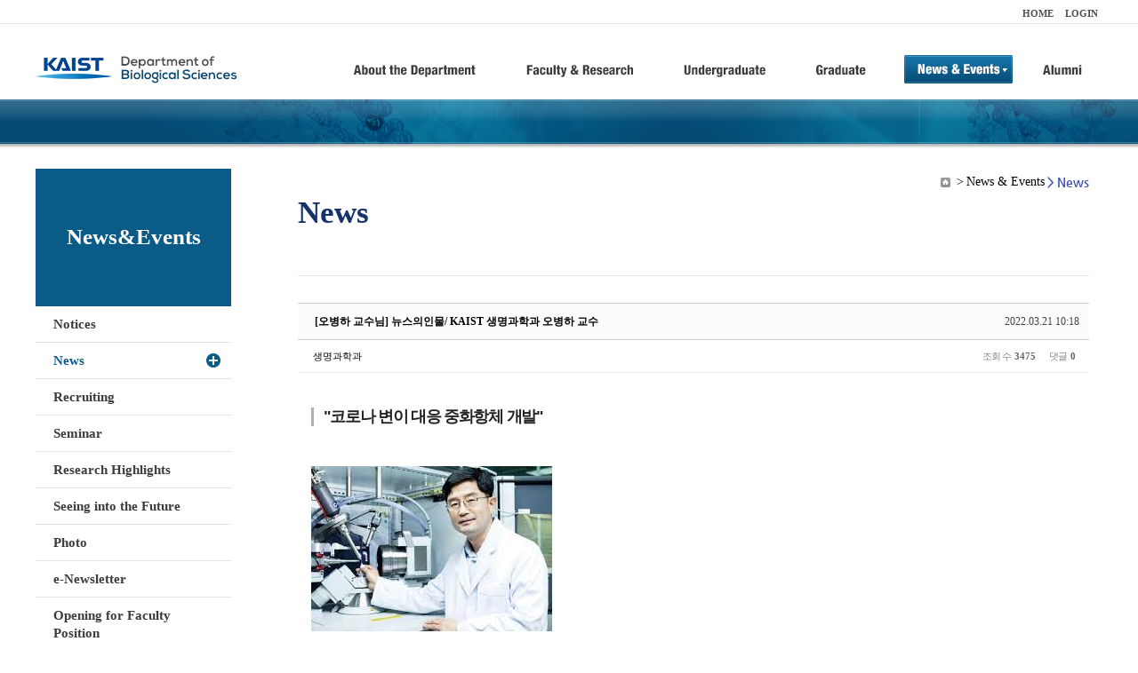

--- FILE ---
content_type: text/html; charset=UTF-8
request_url: https://bio.kaist.ac.kr/index.php?mid=bio_news&order_type=desc&sort_index=title&page=19&document_srl=28131
body_size: 22348
content:
<!DOCTYPE html>
<html lang="ko">
<head>
<!-- META -->
<meta charset="utf-8">
<meta name="Generator" content="XpressEngine">
<meta http-equiv="X-UA-Compatible" content="IE=edge">
<!-- TITLE -->
<title>생명과학과</title>
<!-- CSS -->
<link rel="stylesheet" href="/common/css/xe.min.css?20170912235542" />
<link rel="stylesheet" href="/common/js/plugins/ui/jquery-ui.min.css?20170912235542" />
<link rel="stylesheet" href="https://maxcdn.bootstrapcdn.com/font-awesome/4.2.0/css/font-awesome.min.css" />
<link rel="stylesheet" href="/modules/board/skins/sketchbook5/css/board.css?20180827100406" />
<!--[if lt IE 9]><link rel="stylesheet" href="/modules/board/skins/sketchbook5/css/ie8.css?20150813145402" />
<![endif]--><link rel="stylesheet" href="/modules/editor/styles/ckeditor_light/style.css?20170912235544" />
<!-- JS -->
<!--[if lt IE 9]><script src="/common/js/jquery-1.x.min.js?20200331145117"></script>
<![endif]--><!--[if gte IE 9]><!--><script src="/common/js/jquery.min.js?20200331145117"></script>
<!--<![endif]--><script src="/common/js/x.min.js?20200331145117"></script>
<script src="/common/js/xe.min.js?20200331145117"></script>
<script src="/modules/board/tpl/js/board.min.js?20200331145120"></script>
<!-- RSS -->
<!-- ICON -->

<script>
						if(!captchaTargetAct) {var captchaTargetAct = [];}
						captchaTargetAct.push("procBoardInsertDocument","procBoardInsertComment","procIssuetrackerInsertIssue","procIssuetrackerInsertHistory","procTextyleInsertComment");
						</script>
<script>
						if(!captchaTargetAct) {var captchaTargetAct = [];}
						captchaTargetAct.push("procMemberFindAccount","procMemberResendAuthMail","procMemberInsert");
						</script>

<link rel="canonical" href="https://bio.kaist.ac.kr/index.php?mid=bio_news&amp;document_srl=28131" />
<meta name="description" content="&amp;quot;코로나 변이 대응 중화항체 개발&amp;quot; ［동양일보 정래수 기자］&amp;quot;새로운 중증 호흡기증후군 유발 코로나바이러스에도 대응할 수 있는 범용 코로나 치료항체 후보가 될 것입니다&amp;quot; 한국과학기술원(KAIST) 생명과학과 오병하(61.사진) 교수 연구팀이 코로나19 변이 바이러스 대응에 뛰어난 효과를 나타내는 중화항체를 개발했다. 앞으로 새로운 중증호흡기증후군 유발 코로나바이러스에 대..." />
<meta property="og:locale" content="ko_KR" />
<meta property="og:type" content="article" />
<meta property="og:url" content="https://bio.kaist.ac.kr/index.php?mid=bio_news&amp;document_srl=28131" />
<meta property="og:title" content="교수진 - [오병하 교수님] 뉴스의인물/ KAIST 생명과학과 오병하 교수" />
<meta property="og:description" content="&amp;quot;코로나 변이 대응 중화항체 개발&amp;quot; ［동양일보 정래수 기자］&amp;quot;새로운 중증 호흡기증후군 유발 코로나바이러스에도 대응할 수 있는 범용 코로나 치료항체 후보가 될 것입니다&amp;quot; 한국과학기술원(KAIST) 생명과학과 오병하(61.사진) 교수 연구팀이 코로나19 변이 바이러스 대응에 뛰어난 효과를 나타내는 중화항체를 개발했다. 앞으로 새로운 중증호흡기증후군 유발 코로나바이러스에 대..." />
<meta property="article:published_time" content="2022-03-21T10:18:34+09:00" />
<meta property="article:modified_time" content="2022-03-24T09:14:42+09:00" />
<style type="text/css">
</style>
<style data-id="bdCss">
.bd em,.bd .color{color:#333333;}
.bd .shadow{text-shadow:1px 1px 1px ;}
.bd .bolder{color:#333333;text-shadow:2px 2px 4px ;}
.bd .bg_color{background-color:#333333;}
.bd .bg_f_color{background-color:#333333;background:-webkit-linear-gradient(#FFF -50%,#333333 50%);background:linear-gradient(to bottom,#FFF -50%,#333333 50%);}
.bd .border_color{border-color:#333333;}
.bd .bx_shadow{box-shadow:0 0 2px ;}
.viewer_with.on:before{background-color:#333333;box-shadow:0 0 2px #333333;}
.bd_zine.zine li:first-child,.bd_tb_lst.common_notice tr:first-child td{margin-top:2px;border-top:1px solid #DDD}
.bd_zine .info b,.bd_zine .info a{color:;}
.bd_zine.card h3{color:#333333;}
.bd_tb_lst{margin-top:0}
.bd_tb_lst .cate span,.bd_tb_lst .author span,.bd_tb_lst .last_post small{max-width:px}
</style>
<link rel="stylesheet" type="text/css" href="/layouts/jit_basic_resources/common/css/common.css" />
<link rel="stylesheet" type="text/css" href="/layouts/jit_basic_resources/common/css/sub.css" />
<meta charset="utf-8" /><script>
//<![CDATA[
var current_url = "https://bio.kaist.ac.kr/?mid=bio_news&order_type=desc&sort_index=title&page=19&document_srl=28131";
var request_uri = "https://bio.kaist.ac.kr/";
var current_mid = "bio_news";
var waiting_message = "서버에 요청 중입니다. 잠시만 기다려주세요.";
var ssl_actions = new Array();
var default_url = "https://bio.kaist.ac.kr/";
var enforce_ssl = true;xe.current_lang = "ko";
xe.cmd_find = "찾기";
xe.cmd_cancel = "취소";
xe.cmd_confirm = "확인";
xe.msg_no_root = "루트는 선택 할 수 없습니다.";
xe.msg_no_shortcut = "바로가기는 선택 할 수 없습니다.";
xe.msg_select_menu = "대상 메뉴 선택";
//]]>
</script>
</head>
<body>
 
 <!-- 
작성날짜 : 2015-07-09
관리 : 진인포텍
-->
<!DOCTYPE html>
<html lang="ko">
<head>
	
<title>KAIST 생명과학과동창회</title>
<!-- css link -->


<!-- <script src="/layouts/jit_basic_resources/common/js/jquery-1.4.4.min.js"></script> -->
<script src="/layouts/jit_basic_resources/common/js/javascript.js" type="text/javascript"></script>

<script type="text/javascript">
	document.oncontextmenu = new Function('return false');   //우클릭방지
	document.ondragstart = new Function('return false'); // 드래그 방지
</script>
</head>
<body>
<ul id="skipNavi">
	<li><a href="#lnb">주메뉴 바로가기</a></li>
	<li><a href="#content">본문 바로가기</a></li>
</ul>
<div id="headWrap">
	<div id="header">
		<div class="layoutDisplay">
			<div id="fmilySite">
				<ul id="gnb" class="ft_right">
		<li><a href="/">HOME</a></li>
			<li><a href="/index.php?mid=account&act=dispMemberLoginForm">LOGIN</a></li>
		<!-- <li><a href="/index.php?mid=Account&act=dispMemberSignUpForm">JOIN</a></li> -->
		</ul>
	
			</div>
			<h1 id="logo"><a href="/"><img src="/layouts/jit_basic_resources/common/images/common/logo.jpg" alt="새내기의꿈, 여러분과 함께 하고 싶습니다." /></a></h1>
				<div class="tm_box">
				<ul id="tm">
					<li><a href="/./index.php?mid=bio_intro"><img src="/layouts/jit_basic_resources/common/images/common//menu01.jpg" alt="학과소개(About the Department)"/></a>
						 <ul class="submenu1">
														<li><a href="/./index.php?mid=bio_intro" class="">Introduction</a></li>
														<li><a href="/./index.php?mid=bio_office" class="">Staff</a></li>
														<li><a href="/./index.php?mid=bio_labguide" class="">Lab Location</a></li>
														<li><a href="/./index.php?mid=bio_contact" class="">Contact US</a></li>
														<li><a href="/./index.php?mid=bio_schedule_2" class="">Reservation</a></li>
						</ul>
					</li>
					<li><a href="/./index.php?mid=bio_faculty&category=202"><img src="/layouts/jit_basic_resources/common/images/common/menu02.jpg" alt="교수/연구(Faculty&Research)"/></a>
						<ul class="submenu2">
														<li><a href="/./index.php?mid=bio_faculty&category=202" class="">Faculty</a></li>
														<li><a href="http://biocore.kaist.ac.kr/" class="" target="_blank">Facilities</a></li>
														<li><a href="/./index.php?mid=bio_research_1" class="">Research Groups</a></li>
														<li><a href="/./index.php?mid=bio_major_research" class="">Major Research Unit</a></li>
							
														<!-- // <li><a href="/layouts/jit_basic_resources/common/images/data/major_research.pdf"  target="_blank">Research Fields & Major accomplishments</a></li>--!>
								
						</ul>
					</li>
					<li><a href="/./index.php?mid=bio_curriculum"><img src="/layouts/jit_basic_resources/common/images/common/menu03.jpg" alt="학부(Undergraduate)"/></a>
						<ul class="submenu3">
														<li><a href="/./index.php?mid=bio_curriculum" class="">Curriculum</a>
								<ul>
									<li><a href="/./index.php?mid=bio_curriculum"  class="" style="font-size:14px">International</a></li>
									<li><a href="/./index.php?mid=bio_curriculum_ko" class="">Korean</a>
									
								</ul>
							</li>
														<li><a href="/./index.php?mid=bio_courses" class="">Courses</a>
								<ul>
									<li><a href="/./index.php?mid=bio_courses"  class="" style="font-size:14px">International</a></li>
									<li><a href="/./index.php?mid=bio_courses_ko" class="">Korean</a>
								</ul>
							</li>
														<li><a href="https://admission.kaist.ac.kr/undergraduate" target="_blank" class="">Admission</a>
						
							</li>
							
				
						</ul>
					</li>
					<li><a href="/./index.php?mid=page_xqXQ50"><img src="/layouts/jit_basic_resources/common/images/common/menu04.jpg" alt="대학원(Graduate)"/></a>
						<ul class="submenu4">
														<li><a href="/./index.php?mid=page_xqXQ50" class="">Curriculum</a>
								<ul>
									<li><a href="/./index.php?mid=page_xqXQ50"  class="" style="font-size:14px">International</a></li>
									<li><a href="/./index.php?mid=page_pIhv13" class="">Korean</a>
									
								</ul>
							</li>
														<li><a href="/./index.php?mid=page_DkxU76" class="">Courses</a>
								<ul>
									<li><a href="/./index.php?mid=page_DkxU76"  class="" style="font-size:14px">International</a></li>
									<li><a href="/./index.php?mid=page_sIDM32" class="">Korean</a>
									
								</ul>
							</li>
														<li><a href="https://admission.kaist.ac.kr/graduate" target="_blank" class="">Admission</a>
						
							</li>
		
							
						</ul>
					</li>
					<li><a href="/./index.php?mid=bio_notice"><img src="/layouts/jit_basic_resources/common/images/common/menu05.jpg" alt="뉴스&이벤트(News&Events)"/></a>
						<ul class="submenu5">
							
														<li><a href="/./index.php?mid=bio_notice" class="">Notices</a></li>
														<li><a href="/./index.php?mid=bio_news" class="_son">News</a></li>
														<li><a href="/./index.php?mid=bio_recruiting" class="">Recruiting</a></li>
														<li><a href="/./index.php?mid=bio_seminar" class="">Seminar</a></li>
														<li><a href="/./index.php?mid=bio_research_highlights" class="">Research Highlights</a></li>
							
														<li><a href="/./index.php?mid=bio_seeing_into" class="">Seeing into the Future</a></li>
														<li><a href="/./index.php?mid=bio_photo" class="">Photo</a></li>
														<li><a href="/./index.php?mid=bio_newsletter" class="">e-Newsletter</a></li>
														<li><a href="https://kaist.ac.kr/kr/html/footer/0814.html?mode=V&no=d6b86ffd2396e4d3e649058d932218e9" target="_blank" class="">Opening for Faculty Position</a></li>
														<!-- <li><a href="/./index.php?mid=google_calendar" class="">Seminar Schedule</a></li> -->
						</ul>
					</li>
					<li><a href="http://bioalumni.kaist.ac.kr/" target="_blank"><img src="/layouts/jit_basic_resources/common/images/common/menu06.jpg" alt="연구뉴스(Research News)"/></a></li>
					<!-- <li><a href="/./index.php?mid=bio_alumni"><img src="/layouts/jit_basic_resources/common/images/common/menu06.jpg" alt="alumni"/></a>
						<ul class="submenu5">
						
							<li><a href="/./index.php?mid=bio_alumni" class="">Alumni</a></li>
						</ul>
					</li> -->
				</ul>
				
			
							
				<script type="text/javascript">topMenu1_aab(5);</script>
		
	</div>
	
		</div>
	</div>
</div>
<div id="conetntWrap">
	<div id="contents">
		<div id="conBody" class="layoutDisplay">
					<div id="leftSection">
													<h2 id="leftmnueTitle">News&Events</h2>
	<ul id="leftMenu">
		
			
			<li><a href="/./index.php?mid=bio_notice" class="">Notices</a></li>
					<li><a href="/./index.php?mid=bio_news" class="_on">News</a></li>
					<li><a href="/./index.php?mid=bio_recruiting" class="">Recruiting</a></li>
					<li><a href="/./index.php?mid=bio_seminar" class="">Seminar</a></li>
					<li><a href="/./index.php?mid=bio_research_highlights" class="">Research Highlights</a></li>
					<li><a href="/./index.php?mid=bio_seeing_into" class="">Seeing into the Future</a></li>
		
					<li><a href="/./index.php?mid=bio_photo" class="">Photo</a></li>
					<li><a href="/./index.php?mid=bio_newsletter" class="">e-Newsletter</a></li>
		
		
					<li><a href="https://kaist.ac.kr/kr/html/footer/0814.html?mode=V&no=1f1eaf4b67588ace0db9fdcde1dc4be2" target="_blank" class="">Opening for Faculty Position</a></li>
					<!-- <li><a href="/./index.php?mid=google_calendar" class="">Seminar Schedule</a></li> -->
	</ul>
	 
	
			</div>
			<div id="rightSection">
				<div id="conHead">
							<!-- 타이틀 및 현재위치 -->				
					<!-- /타이틀 및 현재위치 -->
<!-- <i style="font-size:26px;"> -->
<ul id="conNavi">
	<!-- <li>Home</li> -->
	<li>News & Events</li>
	<li>News</li>
</ul>
		<h3 id="conTitle">News</h3>
		
				</div>
						<div id="content">
					<!-- 컨텐츠 표시 -->
						<!--#JSPLUGIN:ui--><script>//<![CDATA[
var lang_type = "ko";
var bdLogin = "로그인 하시겠습니까?@https://bio.kaist.ac.kr/index.php?mid=bio_news&order_type=desc&sort_index=title&page=19&document_srl=28131&act=dispMemberLoginForm";
jQuery(function($){
	board('#bd_162_28131');
	$.cookie('bd_viewer_font',$('body').css('font-family'));
});
//]]></script>
<div></div><div id="bd_162_28131" class="bd   small_lst_btn1" data-default_style="list" data-bdFilesType="">
<div class="rd rd_nav_style2 clear" style="padding:;" data-docSrl="28131">
	
	<div class="rd_hd clear" style="margin:0 -15px 20px">
		
		<div class="board clear " style=";">
			<div class="top_area ngeb" style=";">
								<div class="fr">
										<span class="date m_no">2022.03.21 10:18</span>				</div>
				<h1 class="np_18px"><a href="https://bio.kaist.ac.kr/index.php?document_srl=28131">[오병하 교수님] 뉴스의인물/ KAIST 생명과학과 오병하 교수</a></h1>
			</div>
			<div class="btm_area clear">
								<div class="side">
					<a href="#popup_menu_area" class="nick member_12956" onclick="return false">생명과학과</a>																								</div>
				<div class="side fr">
																																			<span>조회 수 <b>3475</b></span>					
					<span>댓글 <b>0</b></span>									</div>
				
							</div>
		</div>		
		
		
				
				
				
				
		
			</div>
	
		
	<div class="rd_body clear">
		
				
				
				<article><!--BeforeDocument(28131,12956)--><div class="document_28131_12956 xe_content"><p>&nbsp;</p>

<h4 class="subheading" style="box-sizing: inherit; margin: 0px 0px 1.875rem; padding: 0px 0px 0px 0.75rem; font-family: &quot;Noto Sans KR&quot;, sans-serif, &quot;Malgun Gothic&quot;, 돋움, dotum, Helvetica, &quot;Apple SD Gothic Neo&quot;, sans-serif; font-weight: bolder; color: rgb(34, 34, 34); text-rendering: optimizelegibility; line-height: 1.25; font-size: 1.25rem; letter-spacing: -0.075em; border-left: 3px solid rgb(174, 174, 174); word-break: normal; overflow-wrap: break-word; background-color: rgb(255, 255, 255);">&quot;코로나 변이 대응 중화항체 개발&quot;</h4>

<p><br style="box-sizing: inherit; color: rgb(34, 34, 34); font-family: &quot;Noto Sans KR&quot;, &quot;Malgun Gothic&quot;, 돋움, dotum, Helvetica, &quot;Apple SD Gothic Neo&quot;, sans-serif; font-size: 16px; background-color: rgb(255, 255, 255);" />
<img alt="카이스트 오병하 교수팀, 계산적 항체 디자인을 통한 범용성 코로나바이러스 중화항체 개발 &lt; 강사뉴스 &lt; 기사본문 - 한국강사신문" src="[data-uri]" /></p>

<p>&nbsp;</p>

<p><span style="color: rgb(34, 34, 34); font-family: &quot;Noto Sans KR&quot;, sans-serif, &quot;Malgun Gothic&quot;, 돋움, dotum, Helvetica, &quot;Apple SD Gothic Neo&quot;, sans-serif; font-size: 16px; background-color: rgb(255, 255, 255);">［동양일보 정래수 기자］&quot;새로운 중증 호흡기증후군 유발 코로나바이러스에도 대응할 수 있는 범용 코로나 치료항체 후보가 될 것입니다&quot;</span><br style="box-sizing: inherit; color: rgb(34, 34, 34); font-family: &quot;Noto Sans KR&quot;, sans-serif, &quot;Malgun Gothic&quot;, 돋움, dotum, Helvetica, &quot;Apple SD Gothic Neo&quot;, sans-serif; font-size: 16px; background-color: rgb(255, 255, 255);" />
<br style="box-sizing: inherit; color: rgb(34, 34, 34); font-family: &quot;Noto Sans KR&quot;, sans-serif, &quot;Malgun Gothic&quot;, 돋움, dotum, Helvetica, &quot;Apple SD Gothic Neo&quot;, sans-serif; font-size: 16px; background-color: rgb(255, 255, 255);" />
<span style="color: rgb(34, 34, 34); font-family: &quot;Noto Sans KR&quot;, sans-serif, &quot;Malgun Gothic&quot;, 돋움, dotum, Helvetica, &quot;Apple SD Gothic Neo&quot;, sans-serif; font-size: 16px; background-color: rgb(255, 255, 255);">한국과학기술원(KAIST) 생명과학과 오병하(61.사진) 교수 연구팀이 코로나19&nbsp;변이 바이러스 대응에 뛰어난 효과를 나타내는 중화항체를 개발했다. 앞으로 새로운 중증호흡기증후군 유발 코로나바이러스에 대응할 수 있는 범용 코로나 치료항체가 될 수 있을 것으로 기대된다.</span><br style="box-sizing: inherit; color: rgb(34, 34, 34); font-family: &quot;Noto Sans KR&quot;, sans-serif, &quot;Malgun Gothic&quot;, 돋움, dotum, Helvetica, &quot;Apple SD Gothic Neo&quot;, sans-serif; font-size: 16px; background-color: rgb(255, 255, 255);" />
<br style="box-sizing: inherit; color: rgb(34, 34, 34); font-family: &quot;Noto Sans KR&quot;, sans-serif, &quot;Malgun Gothic&quot;, 돋움, dotum, Helvetica, &quot;Apple SD Gothic Neo&quot;, sans-serif; font-size: 16px; background-color: rgb(255, 255, 255);" />
<span style="color: rgb(34, 34, 34); font-family: &quot;Noto Sans KR&quot;, sans-serif, &quot;Malgun Gothic&quot;, 돋움, dotum, Helvetica, &quot;Apple SD Gothic Neo&quot;, sans-serif; font-size: 16px; background-color: rgb(255, 255, 255);">중화항체란 병원체가 신체에 침투했을 때 생화학적으로 미치는 영향을 중화해 세포를 방어하는 치료용 항체를 말한다.</span><br style="box-sizing: inherit; color: rgb(34, 34, 34); font-family: &quot;Noto Sans KR&quot;, sans-serif, &quot;Malgun Gothic&quot;, 돋움, dotum, Helvetica, &quot;Apple SD Gothic Neo&quot;, sans-serif; font-size: 16px; background-color: rgb(255, 255, 255);" />
<br style="box-sizing: inherit; color: rgb(34, 34, 34); font-family: &quot;Noto Sans KR&quot;, sans-serif, &quot;Malgun Gothic&quot;, 돋움, dotum, Helvetica, &quot;Apple SD Gothic Neo&quot;, sans-serif; font-size: 16px; background-color: rgb(255, 255, 255);" />
<span style="color: rgb(34, 34, 34); font-family: &quot;Noto Sans KR&quot;, sans-serif, &quot;Malgun Gothic&quot;, 돋움, dotum, Helvetica, &quot;Apple SD Gothic Neo&quot;, sans-serif; font-size: 16px; background-color: rgb(255, 255, 255);">오 교수는 &quot;이번 논문 발표 후 오미크론이 새롭게 출현했으며, 연구진은 개발한 중화항체가 이 변종에도 효과가 있음을 실험적으로 입증했다&quot;고 말했다.</span><br style="box-sizing: inherit; color: rgb(34, 34, 34); font-family: &quot;Noto Sans KR&quot;, sans-serif, &quot;Malgun Gothic&quot;, 돋움, dotum, Helvetica, &quot;Apple SD Gothic Neo&quot;, sans-serif; font-size: 16px; background-color: rgb(255, 255, 255);" />
<br style="box-sizing: inherit; color: rgb(34, 34, 34); font-family: &quot;Noto Sans KR&quot;, sans-serif, &quot;Malgun Gothic&quot;, 돋움, dotum, Helvetica, &quot;Apple SD Gothic Neo&quot;, sans-serif; font-size: 16px; background-color: rgb(255, 255, 255);" />
<span style="color: rgb(34, 34, 34); font-family: &quot;Noto Sans KR&quot;, sans-serif, &quot;Malgun Gothic&quot;, 돋움, dotum, Helvetica, &quot;Apple SD Gothic Neo&quot;, sans-serif; font-size: 16px; background-color: rgb(255, 255, 255);">그러면서 &quot;이번에 개발한 항체는 아미노산 서열이 거의 바뀌지 않는 표면에 결합하기 때문에 향후 출현할 수 있는 신&middot;변종 코로나바이러스에 즉각 대응할 수 있는 치료 물질이 될 수 있다는데 큰 의의가 있다&rdquo;고 설명했다.</span><br style="box-sizing: inherit; color: rgb(34, 34, 34); font-family: &quot;Noto Sans KR&quot;, sans-serif, &quot;Malgun Gothic&quot;, 돋움, dotum, Helvetica, &quot;Apple SD Gothic Neo&quot;, sans-serif; font-size: 16px; background-color: rgb(255, 255, 255);" />
<br style="box-sizing: inherit; color: rgb(34, 34, 34); font-family: &quot;Noto Sans KR&quot;, sans-serif, &quot;Malgun Gothic&quot;, 돋움, dotum, Helvetica, &quot;Apple SD Gothic Neo&quot;, sans-serif; font-size: 16px; background-color: rgb(255, 255, 255);" />
<span style="color: rgb(34, 34, 34); font-family: &quot;Noto Sans KR&quot;, sans-serif, &quot;Malgun Gothic&quot;, 돋움, dotum, Helvetica, &quot;Apple SD Gothic Neo&quot;, sans-serif; font-size: 16px; background-color: rgb(255, 255, 255);">코로나19&nbsp;감염을 유발하는 바이러스로 알려진&nbsp;SARS-CoV-2&nbsp;바이러스는 스파이크 당단백질 부위에 있는 수용체 결합 부위(이하 항원)를 인간 세포막에 붙어있는&nbsp;hACE2(human&nbsp;Angiotensin&nbsp;Converting&nbsp;Enzyme2) 수용체에 결합시켜 세포 내로 침입하는 기전을 보인다. 이러한 기전에 착안해 세계 유수의 제약회사들의 연구진은 수용체 결합 부위에 붙는 중화항체 에테세비맙(Etesevimab), 밤라니비맙(Bamlanivimab) 등을 개발했다.</span><br style="box-sizing: inherit; color: rgb(34, 34, 34); font-family: &quot;Noto Sans KR&quot;, sans-serif, &quot;Malgun Gothic&quot;, 돋움, dotum, Helvetica, &quot;Apple SD Gothic Neo&quot;, sans-serif; font-size: 16px; background-color: rgb(255, 255, 255);" />
<br style="box-sizing: inherit; color: rgb(34, 34, 34); font-family: &quot;Noto Sans KR&quot;, sans-serif, &quot;Malgun Gothic&quot;, 돋움, dotum, Helvetica, &quot;Apple SD Gothic Neo&quot;, sans-serif; font-size: 16px; background-color: rgb(255, 255, 255);" />
<span style="color: rgb(34, 34, 34); font-family: &quot;Noto Sans KR&quot;, sans-serif, &quot;Malgun Gothic&quot;, 돋움, dotum, Helvetica, &quot;Apple SD Gothic Neo&quot;, sans-serif; font-size: 16px; background-color: rgb(255, 255, 255);">하지만, 이 항체들은 최초에 유행한 코로나바이러스에 효과적인 것과 다르게 알파, 베타, 델타 등과 같은 변이에는 중화능이 없거나 떨어지는 것으로 보고됐다. 변이 바이러스의 등장으로 기존 항체들의 중화능이 떨어지는 이유는 바이러스의 항체 인식부위 서열에 변이가 생겨 항체가 더 이상 제대로 결합하지 못하게 되기 때문이다.</span><br style="box-sizing: inherit; color: rgb(34, 34, 34); font-family: &quot;Noto Sans KR&quot;, sans-serif, &quot;Malgun Gothic&quot;, 돋움, dotum, Helvetica, &quot;Apple SD Gothic Neo&quot;, sans-serif; font-size: 16px; background-color: rgb(255, 255, 255);" />
<br style="box-sizing: inherit; color: rgb(34, 34, 34); font-family: &quot;Noto Sans KR&quot;, sans-serif, &quot;Malgun Gothic&quot;, 돋움, dotum, Helvetica, &quot;Apple SD Gothic Neo&quot;, sans-serif; font-size: 16px; background-color: rgb(255, 255, 255);" />
<span style="color: rgb(34, 34, 34); font-family: &quot;Noto Sans KR&quot;, sans-serif, &quot;Malgun Gothic&quot;, 돋움, dotum, Helvetica, &quot;Apple SD Gothic Neo&quot;, sans-serif; font-size: 16px; background-color: rgb(255, 255, 255);">오 교수는 &quot;계산적 단백질 디자인 방법으로 바이러스 항원에서 변이가 생기지 않는 부분에 강력하게 결합하는 항체를 개발했다. 결과적으로, 이번에 개발한 항체는 오미크론을 포함해 알려진&nbsp;SARS-CoV-2의 모든 변이 바이러스 뿐만 아니라&nbsp;SARS-CoV-1, 천산갑 코로나 바이러스에도 강력한 결합력을 보이며 우수한 중화 능력 지표도 확인했다&quot;고 말했다.</span><br style="box-sizing: inherit; color: rgb(34, 34, 34); font-family: &quot;Noto Sans KR&quot;, sans-serif, &quot;Malgun Gothic&quot;, 돋움, dotum, Helvetica, &quot;Apple SD Gothic Neo&quot;, sans-serif; font-size: 16px; background-color: rgb(255, 255, 255);" />
<br style="box-sizing: inherit; color: rgb(34, 34, 34); font-family: &quot;Noto Sans KR&quot;, sans-serif, &quot;Malgun Gothic&quot;, 돋움, dotum, Helvetica, &quot;Apple SD Gothic Neo&quot;, sans-serif; font-size: 16px; background-color: rgb(255, 255, 255);" />
<span style="color: rgb(34, 34, 34); font-family: &quot;Noto Sans KR&quot;, sans-serif, &quot;Malgun Gothic&quot;, 돋움, dotum, Helvetica, &quot;Apple SD Gothic Neo&quot;, sans-serif; font-size: 16px; background-color: rgb(255, 255, 255);">오 교수 연구팀이 개발한 항체는 미래에 출현할지 모르는 새로운 중증호흡기증후군 유발 코로나바이러스에도 대응할 수 있는 범용 코로나 치료항체 후보로 기대된다. 또한, 이번에 개발된 계산적 항체 디자인 기술은 항원의 특정 부위에 결합하는 항체를 발굴하는 새로운 방법으로서 그 응용성이 넓고 기술적 가치가 높다.</span><br style="box-sizing: inherit; color: rgb(34, 34, 34); font-family: &quot;Noto Sans KR&quot;, sans-serif, &quot;Malgun Gothic&quot;, 돋움, dotum, Helvetica, &quot;Apple SD Gothic Neo&quot;, sans-serif; font-size: 16px; background-color: rgb(255, 255, 255);" />
<br style="box-sizing: inherit; color: rgb(34, 34, 34); font-family: &quot;Noto Sans KR&quot;, sans-serif, &quot;Malgun Gothic&quot;, 돋움, dotum, Helvetica, &quot;Apple SD Gothic Neo&quot;, sans-serif; font-size: 16px; background-color: rgb(255, 255, 255);" />
<span style="color: rgb(34, 34, 34); font-family: &quot;Noto Sans KR&quot;, sans-serif, &quot;Malgun Gothic&quot;, 돋움, dotum, Helvetica, &quot;Apple SD Gothic Neo&quot;, sans-serif; font-size: 16px; background-color: rgb(255, 255, 255);">우리나라 생명과학의 개척자로 불리는 오 교수.</span><br style="box-sizing: inherit; color: rgb(34, 34, 34); font-family: &quot;Noto Sans KR&quot;, sans-serif, &quot;Malgun Gothic&quot;, 돋움, dotum, Helvetica, &quot;Apple SD Gothic Neo&quot;, sans-serif; font-size: 16px; background-color: rgb(255, 255, 255);" />
<br style="box-sizing: inherit; color: rgb(34, 34, 34); font-family: &quot;Noto Sans KR&quot;, sans-serif, &quot;Malgun Gothic&quot;, 돋움, dotum, Helvetica, &quot;Apple SD Gothic Neo&quot;, sans-serif; font-size: 16px; background-color: rgb(255, 255, 255);" />
<span style="color: rgb(34, 34, 34); font-family: &quot;Noto Sans KR&quot;, sans-serif, &quot;Malgun Gothic&quot;, 돋움, dotum, Helvetica, &quot;Apple SD Gothic Neo&quot;, sans-serif; font-size: 16px; background-color: rgb(255, 255, 255);">그는 왕성한 연구논문 발표와 저서 출판 등으로 국내보다 해외 학계에서 더 유명하다.&nbsp;2016년에는 &#39;아산의학상&#39; 기초의학 부문에서 대상을 수상했다. 그는 당시 세포가 분열할 때&nbsp;DNA가 정확하게 둘로 나뉘며 복제되는 원리를 알아냈다. 연구 결과는 국제학술지 &lsquo;셀(Cell)&rsquo; 등에 발표됐다.</span><br style="box-sizing: inherit; color: rgb(34, 34, 34); font-family: &quot;Noto Sans KR&quot;, sans-serif, &quot;Malgun Gothic&quot;, 돋움, dotum, Helvetica, &quot;Apple SD Gothic Neo&quot;, sans-serif; font-size: 16px; background-color: rgb(255, 255, 255);" />
<br style="box-sizing: inherit; color: rgb(34, 34, 34); font-family: &quot;Noto Sans KR&quot;, sans-serif, &quot;Malgun Gothic&quot;, 돋움, dotum, Helvetica, &quot;Apple SD Gothic Neo&quot;, sans-serif; font-size: 16px; background-color: rgb(255, 255, 255);" />
<span style="color: rgb(34, 34, 34); font-family: &quot;Noto Sans KR&quot;, sans-serif, &quot;Malgun Gothic&quot;, 돋움, dotum, Helvetica, &quot;Apple SD Gothic Neo&quot;, sans-serif; font-size: 16px; background-color: rgb(255, 255, 255);">아산의학상은 기초의학과 임상의학 분야에서 뛰어난 업적을 이룬 의과학자를 격려하기 위해&nbsp;2007년 제정됐다.</span><br style="box-sizing: inherit; color: rgb(34, 34, 34); font-family: &quot;Noto Sans KR&quot;, sans-serif, &quot;Malgun Gothic&quot;, 돋움, dotum, Helvetica, &quot;Apple SD Gothic Neo&quot;, sans-serif; font-size: 16px; background-color: rgb(255, 255, 255);" />
<br style="box-sizing: inherit; color: rgb(34, 34, 34); font-family: &quot;Noto Sans KR&quot;, sans-serif, &quot;Malgun Gothic&quot;, 돋움, dotum, Helvetica, &quot;Apple SD Gothic Neo&quot;, sans-serif; font-size: 16px; background-color: rgb(255, 255, 255);" />
<span style="color: rgb(34, 34, 34); font-family: &quot;Noto Sans KR&quot;, sans-serif, &quot;Malgun Gothic&quot;, 돋움, dotum, Helvetica, &quot;Apple SD Gothic Neo&quot;, sans-serif; font-size: 16px; background-color: rgb(255, 255, 255);">30년 가까이 생명현상을 연구한 오 교수는 과학 연구의 원동력으로 &lsquo;경쟁&rsquo;을 꼽았다. 오 교수는 &ldquo;세계 이곳저곳에서 여러 과학자가 같은 질문에 동시에 매달리지만 최초의 발견만이 인정을 받는다&rdquo;며 &ldquo;보이지 않는 경쟁구도가 열심히 일하게 하는 원동력&rdquo;이라고 말했다. </span></p>

<p>&nbsp;</p>

<p><span style="color: rgb(34, 34, 34); font-family: &quot;Noto Sans KR&quot;, sans-serif, &quot;Malgun Gothic&quot;, 돋움, dotum, Helvetica, &quot;Apple SD Gothic Neo&quot;, sans-serif; font-size: 16px; background-color: rgb(255, 255, 255);">정래수 기자 raesu1971@dynews.co.kr</span><br style="box-sizing: inherit; color: rgb(34, 34, 34); font-family: &quot;Noto Sans KR&quot;, sans-serif, &quot;Malgun Gothic&quot;, 돋움, dotum, Helvetica, &quot;Apple SD Gothic Neo&quot;, sans-serif; font-size: 16px; background-color: rgb(255, 255, 255);" />
<br style="box-sizing: inherit; color: rgb(34, 34, 34); font-family: &quot;Noto Sans KR&quot;, sans-serif, &quot;Malgun Gothic&quot;, 돋움, dotum, Helvetica, &quot;Apple SD Gothic Neo&quot;, sans-serif; font-size: 16px; background-color: rgb(255, 255, 255);" />
<span style="color: rgb(34, 34, 34); font-family: &quot;Noto Sans KR&quot;, sans-serif, &quot;Malgun Gothic&quot;, 돋움, dotum, Helvetica, &quot;Apple SD Gothic Neo&quot;, sans-serif; font-size: 16px; background-color: rgb(255, 255, 255);">출처 : 동양일보(http://www.dynews.co.kr)</span></p></div><!--AfterDocument(28131,12956)--></article>
				
					</div>
	
	<div class="rd_ft">
		
				
		<div class="bd_prev_next clear">
						<div>
				<a class="bd_rd_prev bubble no_bubble fl" href="https://bio.kaist.ac.kr/index.php?mid=bio_news&amp;order_type=desc&amp;sort_index=title&amp;page=19&amp;document_srl=27876">
					<!-- <span class="p"><em class="link"><i class="fa fa-angle-left"></i> Prev</em> [오병하 교수님] 오미크론에도 듣는 범용 항체, 국내에서 개발</span> -->
					<i class="fa fa-angle-left"></i>
					<span class="wrp prev_next">
						<span class="speech">
														<b>[오병하 교수님] 오미크론에도 듣는 범용 항체, 국내에서 개발</b>
							<span><em>2022.02.04</em><small>by </small>생명과학과</span>
						</span><i class="edge"></i>
						<i class="ie8_only bl"></i><i class="ie8_only br"></i>
					</span>
				</a>				
								<a class="bd_rd_next bubble no_bubble fr" href="https://bio.kaist.ac.kr/index.php?mid=bio_news&amp;order_type=desc&amp;sort_index=title&amp;page=19&amp;document_srl=11697">
					<!-- <span class="p">[연합뉴스]신종 박테리아 5개중 1개꼴 한국과학자 발견...이성택교수 <em class="link">Next <i class="fa fa-angle-right"></i></em></span> -->
					<i class="fa fa-angle-right"></i>
					<span class="wrp prev_next">
						<span class="speech">
														<b>[연합뉴스]신종 박테리아 5개중 1개꼴 한국과학자 발견...이성택교수</b>
							<span><em>2007.04.04</em><small>by </small>과사무실</span>
						</span><i class="edge"></i>
						<i class="ie8_only bl"></i><i class="ie8_only br"></i>
					</span>
				</a>			</div>
					</div>		
		
		
		
		
		 
		
		<!--  -->
				
		<div class="rd_ft_nav clear">
			<a class="btn_img fl" href="https://bio.kaist.ac.kr/index.php?mid=bio_news&amp;order_type=desc&amp;sort_index=title&amp;page=19"><i class="fa fa-bars"></i> 목록</a>
			
			<!-- <div class="rd_nav img_tx to_sns fl" data-url="https://bio.kaist.ac.kr/index.php?document_srl=28131?l=ko" data-title="%5B%EC%98%A4%EB%B3%91%ED%95%98+%EA%B5%90%EC%88%98%EB%8B%98%5D+%EB%89%B4%EC%8A%A4%EC%9D%98%EC%9D%B8%EB%AC%BC%2F+KAIST+%EC%83%9D%EB%AA%85%EA%B3%BC%ED%95%99%EA%B3%BC+%EC%98%A4%EB%B3%91%ED%95%98+%EA%B5%90%EC%88%98">
	<a class="" href="#" data-type="facebook" title="To Facebook"><i class="ico_sns16 facebook"></i><strong> Facebook</strong></a>
	<a class="" href="#" data-type="twitter" title="To Twitter"><i class="ico_sns16 twitter"></i><strong> Twitter</strong></a>
	<a class="" href="#" data-type="google" title="To Google"><i class="ico_sns16 google"></i><strong> Google</strong></a>
	<a class="" href="#" data-type="pinterest" title="To Pinterest"><i class="ico_sns16 pinterest"></i><strong> Pinterest</strong></a>
</div> -->
		
		<!--  -->			
						<div class="rd_nav img_tx fr m_btn_wrp">
				<a class="edit" href="https://bio.kaist.ac.kr/index.php?mid=bio_news&amp;order_type=desc&amp;sort_index=title&amp;page=19&amp;document_srl=28131&amp;act=dispBoardWrite"><i class="ico_16px write"></i>수정</a>
	<a class="edit" href="https://bio.kaist.ac.kr/index.php?mid=bio_news&amp;order_type=desc&amp;sort_index=title&amp;page=19&amp;document_srl=28131&amp;act=dispBoardDelete"><i class="ico_16px delete"></i>삭제 </a>
	
</div>					</div>
	</div>
	
	
	<div><a href="/index.php?mid=bio_donate"><img src="/layouts/jit_basic_resources/common/images/common/bio_donate_btn.jpg"></a></div>
	<div class="fdb_lst_wrp  " style="display:none;">
		<div id="28131_comment" class="fdb_lst clear  ">
			
						
																
									<div id="cmtPosition" aria-live="polite"></div>
							
																	</div>
	</div>	
	</div>
<hr id="rd_end_28131" class="rd_end clear" /><div class="bd_lst_wrp">
<div class="tl_srch clear">
	
			
	<div class="bd_faq_srch">
		<form action="https://bio.kaist.ac.kr/" method="get" onsubmit="return procFilter(this, search)" ><input type="hidden" name="act" value="" />
	<input type="hidden" name="vid" value="" />
	<input type="hidden" name="mid" value="bio_news" />
	<input type="hidden" name="category" value="" />
	<table class="bd_tb">
		<tr>
			<td>
				<span class="select itx">
					<select name="search_target">
						<option value="title_content">제목+내용</option><option value="title">제목</option><option value="content">내용</option><option value="comment">댓글</option><option value="user_name">이름</option><option value="nick_name">닉네임</option><option value="user_id">아이디</option><option value="tag">태그</option>					</select>
				</span>
			</td>
			<td class="itx_wrp">
				<input type="text" name="search_keyword" value="" class="itx srch_itx" />
			</td>
			<td>
				<button type="submit" onclick="jQuery(this).parents('form').submit();return false" class="bd_btn">검색</button>
							</td>
		</tr>
	</table>
</form>	</div></div>
<div class="cnb_n_list">
	
</div>
		<table class="bd_lst bd_tb_lst bd_tb">
	<caption class="blind">List of Articles</caption>
	<thead class="bg_f_f9">
		
		<tr>
						<th scope="col" class="no"><span><a href="https://bio.kaist.ac.kr/index.php?mid=bio_news&amp;order_type=asc&amp;sort_index=title&amp;page=19&amp;document_srl=28131" title="오름차순">번호</a></span></th>																																													<th scope="col" class="title"><span><a href="https://bio.kaist.ac.kr/index.php?mid=bio_news&amp;order_type=asc&amp;sort_index=title&amp;page=19&amp;document_srl=28131">제목<i class="arrow down"></i></a></span></th>
																																										<th scope="col"><span>글쓴이</span></th>																																													<th scope="col"><span><a href="https://bio.kaist.ac.kr/index.php?mid=bio_news&amp;order_type=asc&amp;sort_index=regdate&amp;page=19&amp;document_srl=28131">날짜</a></span></th>																																													<th scope="col" class="m_no"><span><a href="https://bio.kaist.ac.kr/index.php?mid=bio_news&amp;order_type=asc&amp;sort_index=readed_count&amp;page=19&amp;document_srl=28131">조회 수</a></span></th>														</tr>
	</thead>
	<tbody>
		
				
		<tr>
						<td class="no">
								126			</td>																																													<td class="title">
				
								<a href="https://bio.kaist.ac.kr/index.php?mid=bio_news&amp;order_type=desc&amp;sort_index=title&amp;page=19&amp;document_srl=33441" class="hx" data-viewer="https://bio.kaist.ac.kr/index.php?mid=bio_news&amp;order_type=desc&amp;sort_index=title&amp;document_srl=33441&amp;listStyle=viewer">
					[이흥규 교수님] 난치성 뇌종양 치료의 새로운 가능성 열다​				</a>
																								<span class="extraimages"><i class="attached_image" title="Image"></i></span>
							</td>
																																										<td class="author"><span><a href="#popup_menu_area" class="member_12956" onclick="return false">생명과학과</a></span></td>																																													<td class="time" title="09:25">2024.11.06</td>																																													<td class="m_no">1976</td>														</tr><tr>
						<td class="no">
								125			</td>																																													<td class="title">
				
								<a href="https://bio.kaist.ac.kr/index.php?mid=bio_news&amp;order_type=desc&amp;sort_index=title&amp;page=19&amp;document_srl=27934" class="hx" data-viewer="https://bio.kaist.ac.kr/index.php?mid=bio_news&amp;order_type=desc&amp;sort_index=title&amp;document_srl=27934&amp;listStyle=viewer">
					[이주형 학부생] 포스텍SF 어워드에서 생명과학과 학부생 이주형, 단편 부문 가작 선정				</a>
																								<span class="extraimages"><i class="attached_image" title="Image"></i></span>
							</td>
																																										<td class="author"><span><a href="#popup_menu_area" class="member_12956" onclick="return false">생명과학과</a></span></td>																																													<td class="time" title="13:10">2022.02.10</td>																																													<td class="m_no">3407</td>														</tr><tr>
						<td class="no">
								124			</td>																																													<td class="title">
				
								<a href="https://bio.kaist.ac.kr/index.php?mid=bio_news&amp;order_type=desc&amp;sort_index=title&amp;page=19&amp;document_srl=28962" class="hx" data-viewer="https://bio.kaist.ac.kr/index.php?mid=bio_news&amp;order_type=desc&amp;sort_index=title&amp;document_srl=28962&amp;listStyle=viewer">
					[이승희 교수님] 신경전달물질 소마토스타틴의 알츠하이머 독성 개선효과 발견​				</a>
																								<span class="extraimages"><i class="attached_image" title="Image"></i></span>
							</td>
																																										<td class="author"><span><a href="#popup_menu_area" class="member_12956" onclick="return false">생명과학과</a></span></td>																																													<td class="time" title="16:13">2022.07.25</td>																																													<td class="m_no">3116</td>														</tr><tr>
						<td class="no">
								123			</td>																																													<td class="title">
				
								<a href="https://bio.kaist.ac.kr/index.php?mid=bio_news&amp;order_type=desc&amp;sort_index=title&amp;page=19&amp;document_srl=30748" class="hx" data-viewer="https://bio.kaist.ac.kr/index.php?mid=bio_news&amp;order_type=desc&amp;sort_index=title&amp;document_srl=30748&amp;listStyle=viewer">
					[이승재 교수님] 생체 에너지 발전소 부산물로 병원균 감염 제어​				</a>
																								<span class="extraimages"><i class="attached_image" title="Image"></i></span>
							</td>
																																										<td class="author"><span><a href="#popup_menu_area" class="member_12956" onclick="return false">생명과학과</a></span></td>																																													<td class="time" title="11:11">2023.07.11</td>																																													<td class="m_no">2842</td>														</tr><tr>
						<td class="no">
								122			</td>																																													<td class="title">
				
								<a href="https://bio.kaist.ac.kr/index.php?mid=bio_news&amp;order_type=desc&amp;sort_index=title&amp;page=19&amp;document_srl=29681" class="hx" data-viewer="https://bio.kaist.ac.kr/index.php?mid=bio_news&amp;order_type=desc&amp;sort_index=title&amp;document_srl=29681&amp;listStyle=viewer">
					[이승재 교수님] 생체 노화 정도를 측정할 수 있는 새로운 RNA 지표 발견​				</a>
																								<span class="extraimages"><i class="attached_image" title="Image"></i></span>
							</td>
																																										<td class="author"><span><a href="#popup_menu_area" class="member_12956" onclick="return false">생명과학과</a></span></td>																																													<td class="time" title="09:13">2022.12.08</td>																																													<td class="m_no">3564</td>														</tr><tr>
						<td class="no">
								121			</td>																																													<td class="title">
				
								<a href="https://bio.kaist.ac.kr/index.php?mid=bio_news&amp;order_type=desc&amp;sort_index=title&amp;page=19&amp;document_srl=32844" class="hx" data-viewer="https://bio.kaist.ac.kr/index.php?mid=bio_news&amp;order_type=desc&amp;sort_index=title&amp;document_srl=32844&amp;listStyle=viewer">
					[이승재 교수님] 면역력이 더 높은 성별과 그 이유를 밝혀내다​				</a>
																								<span class="extraimages"><i class="attached_image" title="Image"></i></span>
							</td>
																																										<td class="author"><span><a href="#popup_menu_area" class="member_12956" onclick="return false">생명과학과</a></span></td>																																													<td class="time" title="09:36">2024.07.19</td>																																													<td class="m_no">2678</td>														</tr><tr>
						<td class="no">
								120			</td>																																													<td class="title">
				
								<a href="https://bio.kaist.ac.kr/index.php?mid=bio_news&amp;order_type=desc&amp;sort_index=title&amp;page=19&amp;document_srl=27677" class="hx" data-viewer="https://bio.kaist.ac.kr/index.php?mid=bio_news&amp;order_type=desc&amp;sort_index=title&amp;document_srl=27677&amp;listStyle=viewer">
					[이승재 교수님] 국내 연구팀, 예쁜꼬마선충을 이용 새로운 항노화 단백질 찾아				</a>
																								<span class="extraimages"><i class="attached_image" title="Image"></i></span>
							</td>
																																										<td class="author"><span><a href="#popup_menu_area" class="member_12956" onclick="return false">생명과학과</a></span></td>																																													<td class="time" title="14:03">2021.12.13</td>																																													<td class="m_no">3244</td>														</tr><tr>
						<td class="no">
								119			</td>																																													<td class="title">
				
								<a href="https://bio.kaist.ac.kr/index.php?mid=bio_news&amp;order_type=desc&amp;sort_index=title&amp;page=19&amp;document_srl=27576" class="hx" data-viewer="https://bio.kaist.ac.kr/index.php?mid=bio_news&amp;order_type=desc&amp;sort_index=title&amp;document_srl=27576&amp;listStyle=viewer">
					[이승재 교수님] 건강한 장수를 유도하는 돌연변이 유전자 발굴				</a>
																								<span class="extraimages"><i class="attached_image" title="Image"></i></span>
							</td>
																																										<td class="author"><span><a href="#popup_menu_area" class="member_12956" onclick="return false">생명과학과</a></span></td>																																													<td class="time" title="09:54">2021.11.24</td>																																													<td class="m_no">2862</td>														</tr><tr>
						<td class="no">
								118			</td>																																													<td class="title">
				
								<a href="https://bio.kaist.ac.kr/index.php?mid=bio_news&amp;order_type=desc&amp;sort_index=title&amp;page=19&amp;document_srl=35100" class="hx" data-viewer="https://bio.kaist.ac.kr/index.php?mid=bio_news&amp;order_type=desc&amp;sort_index=title&amp;document_srl=35100&amp;listStyle=viewer">
					[이승재 교수님] RNA 조절로 노화 속도 제어..장수 유도 비밀 밝혀​				</a>
																								<span class="extraimages"><i class="attached_image" title="Image"></i></span>
							</td>
																																										<td class="author"><span><a href="#popup_menu_area" class="member_12956" onclick="return false">생명과학과</a></span></td>																																													<td class="time" title="09:36">2025.08.18</td>																																													<td class="m_no">1773</td>														</tr><tr>
						<td class="no">
								117			</td>																																													<td class="title">
				
								<a href="https://bio.kaist.ac.kr/index.php?mid=bio_news&amp;order_type=desc&amp;sort_index=title&amp;page=19&amp;document_srl=29724" class="hx" data-viewer="https://bio.kaist.ac.kr/index.php?mid=bio_news&amp;order_type=desc&amp;sort_index=title&amp;document_srl=29724&amp;listStyle=viewer">
					[이승재 교수님 연구실] 과기정통부, ‘2022년도 건강한 연구실’ 10개 선정				</a>
																								<span class="extraimages"></span>
							</td>
																																										<td class="author"><span><a href="#popup_menu_area" class="member_12956" onclick="return false">생명과학과</a></span></td>																																													<td class="time" title="15:17">2022.12.12</td>																																													<td class="m_no">3026</td>														</tr><tr>
						<td class="no">
								116			</td>																																													<td class="title">
				
								<a href="https://bio.kaist.ac.kr/index.php?mid=bio_news&amp;order_type=desc&amp;sort_index=title&amp;page=19&amp;document_srl=35145" class="hx" data-viewer="https://bio.kaist.ac.kr/index.php?mid=bio_news&amp;order_type=desc&amp;sort_index=title&amp;document_srl=35145&amp;listStyle=viewer">
					[이소현 교수님] 서경배과학재단, 2025년 신진과학자 3명 선정				</a>
																								<span class="extraimages"><img src="https://bio.kaist.ac.kr/modules/document/tpl/icons/file.gif" alt="file" title="file" style="margin-right:2px;" /><i class="attached_image" title="Image"></i></span>
							</td>
																																										<td class="author"><span><a href="#popup_menu_area" class="member_12956" onclick="return false">생명과학과</a></span></td>																																													<td class="time" title="09:22">2025.08.28</td>																																													<td class="m_no">2009</td>														</tr><tr>
						<td class="no">
								115			</td>																																													<td class="title">
				
								<a href="https://bio.kaist.ac.kr/index.php?mid=bio_news&amp;order_type=desc&amp;sort_index=title&amp;page=19&amp;document_srl=34021" class="hx" data-viewer="https://bio.kaist.ac.kr/index.php?mid=bio_news&amp;order_type=desc&amp;sort_index=title&amp;document_srl=34021&amp;listStyle=viewer">
					[이광록 교수님] 코로나바이러스 전염 메커니즘 규명​				</a>
																								<span class="extraimages"><i class="attached_image" title="Image"></i></span>
							</td>
																																										<td class="author"><span><a href="#popup_menu_area" class="member_12956" onclick="return false">생명과학과</a></span></td>																																													<td class="time" title="13:15">2025.02.17</td>																																													<td class="m_no">1762</td>														</tr><tr>
						<td class="no">
								114			</td>																																													<td class="title">
				
								<a href="https://bio.kaist.ac.kr/index.php?mid=bio_news&amp;order_type=desc&amp;sort_index=title&amp;page=19&amp;document_srl=33541" class="hx" data-viewer="https://bio.kaist.ac.kr/index.php?mid=bio_news&amp;order_type=desc&amp;sort_index=title&amp;document_srl=33541&amp;listStyle=viewer">
					[유지환(허원도 교수님 연구실)] Merck-KAIST 대학원 국제 장학생 선정				</a>
																								<span class="extraimages"><img src="https://bio.kaist.ac.kr/modules/document/tpl/icons/file.gif" alt="file" title="file" style="margin-right:2px;" /><i class="attached_image" title="Image"></i></span>
							</td>
																																										<td class="author"><span><a href="#popup_menu_area" class="member_12956" onclick="return false">생명과학과</a></span></td>																																													<td class="time" title="10:46">2024.11.26</td>																																													<td class="m_no">1956</td>														</tr><tr>
						<td class="no">
								113			</td>																																													<td class="title">
				
								<a href="https://bio.kaist.ac.kr/index.php?mid=bio_news&amp;order_type=desc&amp;sort_index=title&amp;page=19&amp;document_srl=32004" class="hx" data-viewer="https://bio.kaist.ac.kr/index.php?mid=bio_news&amp;order_type=desc&amp;sort_index=title&amp;document_srl=32004&amp;listStyle=viewer">
					[유슬기(양한슬 교수님 연구실)] 제4회 'POSTECH SF 어워드', KAIST 유슬기 씨 당선				</a>
																								<span class="extraimages"><i class="attached_image" title="Image"></i></span>
							</td>
																																										<td class="author"><span><a href="#popup_menu_area" class="member_12956" onclick="return false">생명과학과</a></span></td>																																													<td class="time" title="15:54">2024.02.27</td>																																													<td class="m_no">2784</td>														</tr><tr>
						<td class="no">
								112			</td>																																													<td class="title">
				
								<a href="https://bio.kaist.ac.kr/index.php?mid=bio_news&amp;order_type=desc&amp;sort_index=title&amp;page=19&amp;document_srl=27876" class="hx" data-viewer="https://bio.kaist.ac.kr/index.php?mid=bio_news&amp;order_type=desc&amp;sort_index=title&amp;document_srl=27876&amp;listStyle=viewer">
					[오병하 교수님] 오미크론에도 듣는 범용 항체, 국내에서 개발				</a>
																								<span class="extraimages"></span>
							</td>
																																										<td class="author"><span><a href="#popup_menu_area" class="member_12956" onclick="return false">생명과학과</a></span></td>																																													<td class="time" title="10:10">2022.02.04</td>																																													<td class="m_no">3194</td>														</tr><tr class="select">
						<td class="no">
				&raquo;							</td>																																													<td class="title">
				
								<a href="https://bio.kaist.ac.kr/index.php?mid=bio_news&amp;order_type=desc&amp;sort_index=title&amp;page=19&amp;document_srl=28131" class="hx" data-viewer="https://bio.kaist.ac.kr/index.php?mid=bio_news&amp;order_type=desc&amp;sort_index=title&amp;document_srl=28131&amp;listStyle=viewer">
					[오병하 교수님] 뉴스의인물/ KAIST 생명과학과 오병하 교수				</a>
																								<span class="extraimages"></span>
							</td>
																																										<td class="author"><span><a href="#popup_menu_area" class="member_12956" onclick="return false">생명과학과</a></span></td>																																													<td class="time" title="10:18">2022.03.21</td>																																													<td class="m_no">3475</td>														</tr><tr>
						<td class="no">
								110			</td>																																													<td class="title">
				
								<a href="https://bio.kaist.ac.kr/index.php?mid=bio_news&amp;order_type=desc&amp;sort_index=title&amp;page=19&amp;document_srl=11697" class="hx" data-viewer="https://bio.kaist.ac.kr/index.php?mid=bio_news&amp;order_type=desc&amp;sort_index=title&amp;document_srl=11697&amp;listStyle=viewer">
					[연합뉴스]신종 박테리아 5개중 1개꼴 한국과학자 발견...이성택교수				</a>
																								<span class="extraimages"></span>
							</td>
																																										<td class="author"><span><a href="#popup_menu_area" class="member_0" onclick="return false">과사무실</a></span></td>																																													<td class="time" title="11:42">2007.04.04</td>																																													<td class="m_no">17551</td>														</tr><tr>
						<td class="no">
								109			</td>																																													<td class="title">
				
								<a href="https://bio.kaist.ac.kr/index.php?mid=bio_news&amp;order_type=desc&amp;sort_index=title&amp;page=19&amp;document_srl=32522" class="hx" data-viewer="https://bio.kaist.ac.kr/index.php?mid=bio_news&amp;order_type=desc&amp;sort_index=title&amp;document_srl=32522&amp;listStyle=viewer">
					[양한슬 교수님] 해양 속 82%까지 생분해되는 종이 포장재 개발				</a>
																								<span class="extraimages"><i class="attached_image" title="Image"></i></span>
							</td>
																																										<td class="author"><span><a href="#popup_menu_area" class="member_12956" onclick="return false">생명과학과</a></span></td>																																													<td class="time" title="17:09">2024.05.20</td>																																													<td class="m_no">2583</td>														</tr><tr>
						<td class="no">
								108			</td>																																													<td class="title">
				
								<a href="https://bio.kaist.ac.kr/index.php?mid=bio_news&amp;order_type=desc&amp;sort_index=title&amp;page=19&amp;document_srl=28397" class="hx" data-viewer="https://bio.kaist.ac.kr/index.php?mid=bio_news&amp;order_type=desc&amp;sort_index=title&amp;document_srl=28397&amp;listStyle=viewer">
					[송지준 교수님] 호르몬 조절 원리와 구조 밝혀냈다				</a>
																								<span class="extraimages"><i class="attached_image" title="Image"></i></span>
							</td>
																																										<td class="author"><span><a href="#popup_menu_area" class="member_12956" onclick="return false">생명과학과</a></span></td>																																													<td class="time" title="11:22">2022.05.06</td>																																													<td class="m_no">3840</td>														</tr><tr>
						<td class="no">
								107			</td>																																													<td class="title">
				
								<a href="https://bio.kaist.ac.kr/index.php?mid=bio_news&amp;order_type=desc&amp;sort_index=title&amp;page=19&amp;document_srl=29162" class="hx" data-viewer="https://bio.kaist.ac.kr/index.php?mid=bio_news&amp;order_type=desc&amp;sort_index=title&amp;document_srl=29162&amp;listStyle=viewer">
					[송지준 교수님] 헌팅턴병 발병원인 제거를 위한 치료제 개발 방법 제시​				</a>
																								<span class="extraimages"><i class="attached_image" title="Image"></i></span>
							</td>
																																										<td class="author"><span><a href="#popup_menu_area" class="member_12956" onclick="return false">생명과학과</a></span></td>																																													<td class="time" title="11:57">2022.09.02</td>																																													<td class="m_no">3732</td>														</tr>	</tbody>
</table>	<div class="btm_mn clear">
	
		<div class="fl">
				
		<form action="https://bio.kaist.ac.kr/" method="get" onsubmit="return procFilter(this, search)" class="bd_srch_btm" ><input type="hidden" name="act" value="" />
			<input type="hidden" name="vid" value="" />
			<input type="hidden" name="mid" value="bio_news" />
			<input type="hidden" name="category" value="" />
			<span class="btn_img itx_wrp">
				<button type="submit" onclick="jQuery(this).parents('form.bd_srch_btm').submit();return false;" class="ico_16px search">Search</button>
				<label for="bd_srch_btm_itx_162">검색</label>
				<input type="text" name="search_keyword" id="bd_srch_btm_itx_162" class="bd_srch_btm_itx srch_itx" value="" />
			</span>
			<span class="btn_img select">
				<select name="search_target">
					<option value="title_content">제목+내용</option><option value="title">제목</option><option value="content">내용</option><option value="comment">댓글</option><option value="user_name">이름</option><option value="nick_name">닉네임</option><option value="user_id">아이디</option><option value="tag">태그</option>				</select>
			</span>
					</form>	</div>
	<div class="fr">
				<a class="btn_img" href="https://bio.kaist.ac.kr/index.php?mid=bio_news&amp;order_type=desc&amp;sort_index=title&amp;page=19&amp;act=dispBoardWrite"><i class="ico_16px write"></i> 쓰기</a>			</div>
</div><form action="./" method="get" class="bd_pg clear"><input type="hidden" name="error_return_url" value="/index.php?mid=bio_news&amp;order_type=desc&amp;sort_index=title&amp;page=19&amp;document_srl=28131" /><input type="hidden" name="act" value="" />
	<fieldset>
	<legend class="blind">Board Pagination</legend>
	<input type="hidden" name="vid" value="" />
	<input type="hidden" name="mid" value="bio_news" />
	<input type="hidden" name="category" value="" />
	<input type="hidden" name="search_keyword" value="" />
	<input type="hidden" name="search_target" value="" />
	<input type="hidden" name="listStyle" value="list" />
			<a href="https://bio.kaist.ac.kr/index.php?mid=bio_news&amp;order_type=desc&amp;sort_index=title&amp;page=18" class="direction"><i class="fa fa-angle-left"></i> Prev</a>		<a class="frst_last bubble" href="https://bio.kaist.ac.kr/index.php?mid=bio_news&amp;order_type=desc&amp;sort_index=title" title="첫 페이지">1</a>
	<span class="bubble"><a href="#" class="tg_btn2" data-href=".bd_go_page" title="">...</a></span>			 
		<a href="https://bio.kaist.ac.kr/index.php?mid=bio_news&amp;order_type=desc&amp;sort_index=title&amp;page=14">14</a>			 
		<a href="https://bio.kaist.ac.kr/index.php?mid=bio_news&amp;order_type=desc&amp;sort_index=title&amp;page=15">15</a>			 
		<a href="https://bio.kaist.ac.kr/index.php?mid=bio_news&amp;order_type=desc&amp;sort_index=title&amp;page=16">16</a>			 
		<a href="https://bio.kaist.ac.kr/index.php?mid=bio_news&amp;order_type=desc&amp;sort_index=title&amp;page=17">17</a>			 
		<a href="https://bio.kaist.ac.kr/index.php?mid=bio_news&amp;order_type=desc&amp;sort_index=title&amp;page=18">18</a>			<strong class="this">19</strong> 
					 
		<a href="https://bio.kaist.ac.kr/index.php?mid=bio_news&amp;order_type=desc&amp;sort_index=title&amp;page=20">20</a>			 
		<a href="https://bio.kaist.ac.kr/index.php?mid=bio_news&amp;order_type=desc&amp;sort_index=title&amp;page=21">21</a>			 
		<a href="https://bio.kaist.ac.kr/index.php?mid=bio_news&amp;order_type=desc&amp;sort_index=title&amp;page=22">22</a>			 
		<a href="https://bio.kaist.ac.kr/index.php?mid=bio_news&amp;order_type=desc&amp;sort_index=title&amp;page=23">23</a>		<span class="bubble"><a href="#" class="tg_btn2" data-href=".bd_go_page" title="페이지 직접 이동">...</a></span>	<a class="frst_last bubble" href="https://bio.kaist.ac.kr/index.php?mid=bio_news&amp;order_type=desc&amp;sort_index=title&amp;page=25" title="끝 페이지">25</a>	<a href="https://bio.kaist.ac.kr/index.php?mid=bio_news&amp;order_type=desc&amp;sort_index=title&amp;page=20" class="direction">Next <i class="fa fa-angle-right"></i></a>		<div class="bd_go_page tg_cnt2 wrp">
		<button type="button" class="tg_blur2"></button>
		<input type="text" name="page" class="itx" />/ 25 <button type="submit" class="bd_btn">GO</button>
		<span class="edge"></span>
		<i class="ie8_only bl"></i><i class="ie8_only br"></i>
		<button type="button" class="tg_blur2"></button>
	</div>
	</fieldset>
</form>
</div>	</div>					<!-- /컨텐츠 표시 -->	
				</div>
			</div>
			
		</div>
	</div>
</div>
<div id="footWrap">
	<div id="foot">
		<div class="layoutDisplay ">
			<div class="layoutDisplay tmar_15">
				<p class="ft_left rmar_50 tmar_5"><img src="/layouts/jit_basic_resources/common/images/common/foot_logo.jpg" alt="" style="vertical-align:middle;"/></p>
				<p class="copyright ft_left"><span class="color01">Department of Biological Sciences,</span> Korea Advanced Institute of Science and Technology <br/>
				291 Daehak-ro, Yuseong-gu, Daejeon 34141, Korea.<br/>
				Copyright 2015 by KAIST Department of Biological Sciences. All rights reserved.
				</p>
				<p class="ft_right rmar_10"><a href="https://www.kaist.ac.kr" target="_blank"><img src="/layouts/jit_basic_resources/common/images/main/kaist_icon.png" alt="kaist icon"/></a><a href="https://www.facebook.com/KAISTBioSci" target="_blank"><img src="/layouts/jit_basic_resources/common/images/main/facebook_icon.png" alt="facebook cion"/></a></p>
			</div>
		</div>
	</div>	
</div>
</body>
</html>
<!-- ETC -->
<div class="wfsr"></div>
<script src="/addons/captcha/captcha.min.js?20200331145116"></script><script src="/addons/captcha_member/captcha.min.js?20200331145116"></script><script src="/files/cache/js_filter_compiled/d046d1841b9c79c545b82d3be892699d.ko.compiled.js?20250304112534"></script><script src="/files/cache/js_filter_compiled/1bdc15d63816408b99f674eb6a6ffcea.ko.compiled.js?20250304112534"></script><script src="/files/cache/js_filter_compiled/9b007ee9f2af763bb3d35e4fb16498e9.ko.compiled.js?20250304112534"></script><script src="/addons/autolink/autolink.js?20200331145116"></script><script src="/common/js/plugins/ui/jquery-ui.min.js?20200331145117"></script><script src="/common/js/plugins/ui/jquery.ui.datepicker-ko.js?20200331145117"></script><script src="/modules/board/skins/sketchbook5/js/imagesloaded.pkgd.min.js?20150813145403"></script><script src="/modules/board/skins/sketchbook5/js/jquery.cookie.js?20150813145403"></script><script src="/modules/editor/skins/xpresseditor/js/xe_textarea.min.js?20200331145119"></script><script src="/modules/board/skins/sketchbook5/js/jquery.autogrowtextarea.min.js?20150813145403"></script><script src="/modules/board/skins/sketchbook5/js/board.js?20150813145402"></script><script src="/modules/board/skins/sketchbook5/js/jquery.masonry.min.js?20150813145403"></script></body>
</html>
